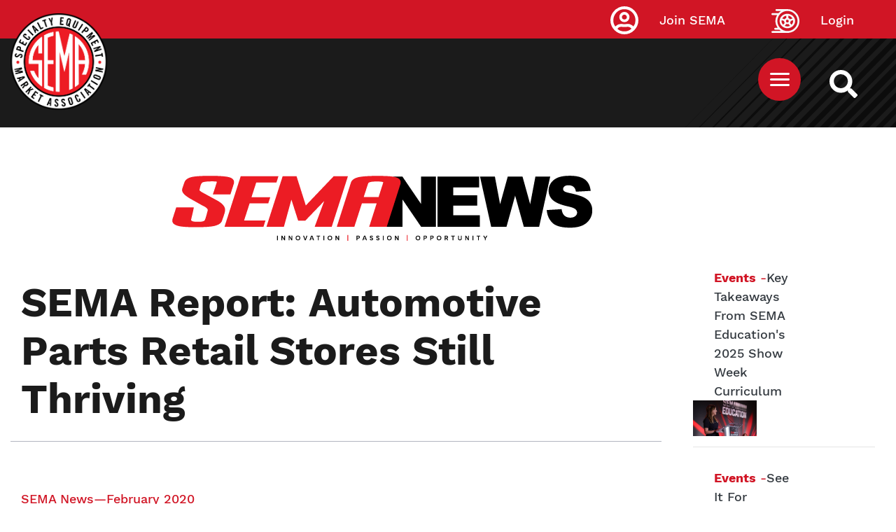

--- FILE ---
content_type: text/html; charset=UTF-8
request_url: https://www.sema.org/news-media/magazine/2020/05/sema-report-automotive-parts-retail-stores-still-thriving
body_size: 13507
content:



<!DOCTYPE html>
<html lang="en" dir="ltr" prefix="content: http://purl.org/rss/1.0/modules/content/  dc: http://purl.org/dc/terms/  foaf: http://xmlns.com/foaf/0.1/  og: http://ogp.me/ns#  rdfs: http://www.w3.org/2000/01/rdf-schema#  schema: http://schema.org/  sioc: http://rdfs.org/sioc/ns#  sioct: http://rdfs.org/sioc/types#  skos: http://www.w3.org/2004/02/skos/core#  xsd: http://www.w3.org/2001/XMLSchema# ">
  <head>
  <!-- Google Tag Manager -->
<script>(function(w,d,s,l,i){w[l]=w[l]||[];w[l].push({'gtm.start':
new Date().getTime(),event:'gtm.js'});var f=d.getElementsByTagName(s)[0],
j=d.createElement(s),dl=l!='dataLayer'?'&l='+l:'';j.async=true;j.src=
'https://www.googletagmanager.com/gtm.js?id='+i+dl;f.parentNode.insertBefore(j,f);
})(window,document,'script','dataLayer','GTM-5JNGG5');</script>
<!-- End Google Tag Manager -->
    <meta name="facebook-domain-verification" content="epcu1wifh5g8nemdu1xhp69mb8nlsa" /> 
    <meta http-equiv="X-UA-Compatible" content="IE=edge">
    <meta charset="utf-8" />
<link rel="canonical" href="https://www.sema.org/news-media/magazine/2020/05/sema-report-automotive-parts-retail-stores-still-thriving" />
<meta http-equiv="content-language" content="en" />
<meta name="apple-mobile-web-app-capable" content="yes" />
<meta name="apple-mobile-web-app-status-bar-style" content="black" />
<meta name="description" content="Eighty-three percent of automotive specialty-equipment retailers report stable or growing sales in recent years, dispelling reports of a “retailpocalypse” and showing that the more than 3,000 SEMA-member retailers are primed for continued growth, according to the new “SEMA Retail Landscape Research Report.”" />
<link rel="shortcut icon" href="/themes/custom/sema/favicon.ico" />
<link rel="icon" sizes="16x16" href="/themes/custom/sema/src/img/favicon_package/favicon-16x16.png" />
<link rel="icon" sizes="32x32" href="/themes/custom/sema/src/img/favicon_package/favicon-32x32.png" />
<link rel="apple-touch-icon" href="/themes/custom/sema/src/img/favicon_package/apple-touch-icon-60x60.png" />
<link rel="apple-touch-icon" sizes="76x76" href="/themes/custom/sema/src/img/favicon_package/apple-touch-icon-76x76.png" />
<link rel="apple-touch-icon" sizes="120x120" href="/themes/custom/sema/src/img/favicon_package/apple-touch-icon-120x120.png" />
<link rel="apple-touch-icon" sizes="152x152" href="/themes/custom/sema/src/img/favicon_package/apple-touch-icon-152x152.png" />
<link rel="apple-touch-icon" sizes="180x180" href="/themes/custom/sema/src/img/favicon_package/apple-touch-icon-180x180.png" />
<meta name="theme-color" content="#d11525" />
<meta name="MobileOptimized" content="480" />
<link rel="manifest" href="/themes/custom/sema/src/img/favicon_package/site.webmanifest" />
<meta property="og:site_name" content="Specialty Equipment Market Association (SEMA)" />
<meta property="og:url" content="https://www.sema.org/news-media/magazine/2020/05/sema-report-automotive-parts-retail-stores-still-thriving" />
<meta property="og:title" content="SEMA Report: Automotive Parts Retail Stores Still Thriving" />
<meta property="og:description" content="Eighty-three percent of automotive specialty-equipment retailers report stable or growing sales in recent years, dispelling reports of a “retailpocalypse” and showing that the more than 3,000 SEMA-member retailers are primed for continued growth, according to the new “SEMA Retail Landscape Research Report.”" />
<meta property="article:publisher" content="https://www.facebook.com/SEMA.org" />
<meta property="article:published_time" content="2020-02-01T10:40:34-0800" />
<meta property="article:modified_time" content="2020-01-29T10:50:41-0800" />
<meta name="twitter:card" content="summary" />
<meta name="twitter:description" content="Eighty-three percent of automotive specialty-equipment retailers report stable or growing sales in recent years, dispelling reports of a “retailpocalypse” and showing that the more than 3,000 SEMA-member retailers are primed for continued growth, according to the new “SEMA Retail Landscape Research Report.”" />
<meta name="twitter:site" content="@semamembers" />
<meta name="twitter:title" content="SEMA Report: Automotive Parts Retail Stores Still Thriving" />
<meta name="twitter:site:id" content="32315109" />
<meta name="twitter:url" content="https://www.sema.org/news-media/magazine/2020/05/sema-report-automotive-parts-retail-stores-still-thriving" />
<meta name="twitter:image:alt" content="SEMA logo" />
<meta name="twitter:image" content="https://www.sema.org/themes/custom/sema/src/img/og-share-SEMA.png" />
<meta name="MobileOptimized" content="width" />
<meta name="HandheldFriendly" content="true" />
<meta name="viewport" content="width=device-width, initial-scale=1.0" />
<link rel="revision" href="https://www.sema.org/news-media/magazine/2020/05/sema-report-automotive-parts-retail-stores-still-thriving" />
<script>window.a2a_config=window.a2a_config||{};a2a_config.callbacks=[];a2a_config.overlays=[];a2a_config.templates={};</script>

    <title>SEMA Report: Automotive Parts Retail Stores Still Thriving | Specialty Equipment Market Association (SEMA)</title>
    <link rel="stylesheet" media="all" href="/sites/default/files/css/css_As-wPLxvqRMUHdxrf0vgcr3gVtZvP80N3IMCNb_1O6I.css" />
<link rel="stylesheet" media="all" href="/sites/default/files/css/css_Dt2nHECaQsdPM2_CvOfk7Xuf1nXwaDrpQg6eyLnHi7I.css" />
<link rel="stylesheet" media="all" href="//cdnjs.cloudflare.com/ajax/libs/font-awesome/5.15.0/css/all.min.css" />
<link rel="stylesheet" media="all" href="/sites/default/files/css/css_T26XFHjS1ci-wvp_HZobr5BOBjfXQDGFIiCiQ19ZeL8.css" />

    
<!--[if lte IE 8]>
<script src="/sites/default/files/js/js_VtafjXmRvoUgAzqzYTA3Wrjkx9wcWhjP0G4ZnnqRamA.js"></script>
<![endif]-->

      <!--START Lightbox Javascript-->
      <script async type='text/javascript' src='https://www.lightboxcdn.com/vendor/ba23661b-1418-4d1b-b815-da9473a3026e/lightbox_inline.js'></script>
      <!--END Lightbox Javascript-->
  </head>
  <body class="path-node page-node-type-magazine-news-article no-js">
  <!-- Google Tag Manager (noscript) -->
<noscript><iframe src="https://www.googletagmanager.com/ns.html?id=GTM-5JNGG5"
height="0" width="0" style="display:none;visibility:hidden"></iframe></noscript>
<!-- End Google Tag Manager (noscript) -->
        <section aria-label="skip">
        <a href="#content" class="visually-hidden focusable skip-link">
          Skip to main content
        </a>
    </section>
        <div id="sitewide-alert"></div>
      <div class="dialog-off-canvas-main-canvas" data-off-canvas-main-canvas>
    <style>
	@import url('https://fonts.googleapis.com/css2?family=Albert+Sans:ital, wght@0, 100..900;1, 100..900 &family=Roboto+Slab:wght@100..900&display=swap');

	p {
		font-family: "Albert Sans", sans-serif;
		font-optical-sizing: auto;
		font-weight: 300;
		letter-spacing: 1.5px;
	}

	.article-title {
		font-family: "Roboto Slab", serif;
		font-optical-sizing: auto;
		font-weight: 700;
		font-style: normal;
		letter-spacing: 1px;
	}

	h5.article-title {
		text-decoration: none !important;
	}

	h5.article-title a {
		color: black;
		/* text-shadow: 1px 1px 2px black; */
	}

	.article-title a {
		font-family: "Roboto Slab", serif;
		font-optical-sizing: auto;
		font-weight: 700;
		font-style: normal;
		letter-spacing: 1px;
		font-size: 2.9rem;
		text-decoration: none !important;
		color: black;
	}


	.carousel-caption p {
		color: white;
		text-shadow: 1px 1px 2px black;

	}
	/* Move Caption Text Below Carousel Image */
	.carousel {
		padding-bottom: 22rem;
	}

	.carousel-caption {
		top: 100%;
		left: 0.5%;
		text-align: left;
	}

	.carousel-inner {
		overflow: visible;
	}

	.carousel {
		overflow: hidden;
	}

	.category {
		font-family: "Albert Sans", sans-serif;
		font-optical-sizing: auto;
		font-weight: 700;
		font-style: normal;
		letter-spacing: 0.5px;
		color: #666;
		font-size: 1.4rem;
	}

	h2.header-title {
		position: relative;
		display: inline-block;
	}
	h2.header-title:before {
		position: absolute;
		height: 3px;
		width: 25%;
		left: 0;
		bottom: -10px;
		background: red;
		display: block;
		content: "";
	}

	h5.category {
		position: relative;
		display: inline-block;
		right: -4px;
	}
	h5.category:before {
		position: absolute;
		height: 100%;
		width: 3px;
		left: -8px;
		bottom: 0;
		background: red;
		display: block;
		content: "";
	}

	.header-title {
		font-size: 18px;
		letter-spacing: 1.3px;
	}

	p.sidebar {
		font-size: 16px;
		font-weight: bold;
		line-height: 1.2;
		color: }

	.feature-author {
		font-size: 11px !important;
	}

	a.sidebar {
		font-size: 16px;
		font-weight: bold;
		line-height: 1.2;
		font-family: "Albert Sans", sans-serif;
		font-optical-sizing: auto;
		text-decoration: none !important;
		letter-spacing: 0.5px;
		color: #212529;
	}

	.sidebar-wrap {
		margin-top: 4rem;
	}

	.img-1 {
		margin-bottom: 1.1rem;
	}

	.img-2 {
		margin-bottom: 1.1rem;
	}

	.feature-sidebar {
		margin-top: 3rem;
	}

	.skyscraper {
		width: 300px;
		margin: 0 auto;
	}


	/* Small devices (landscape phones, 576px and up)*/
	@media(min-width: 576px) {
		.img-1 {
			margin-bottom: 1.1rem;
		}
		.img-2 {
			margin-bottom: 1.1rem;
		}


		.skyscraper {
			max-width: 300px;
			margin-left: 8rem;
		}

		/* Move Caption Text Below Carousel Image */
		.carousel {
			padding-bottom: 18rem;
		}
	}

	/* Medium devices (tablets, 768px and up)*/
	@media(min-width: 768px) {
		.img-1 {
			margin-bottom: 1.1rem;
		}
		.img-2 {
			margin-bottom: 1.1rem;
		}
		.skyscraper {
			max-width: 300px;
			margin-left: 1.1rem;
		}

		.sidebar-wrap {
			margin-top: -40px;
		}
	}

	/* Large devices (desktops, 992px and up)*/
	@media(min-width: 992px) {
		.img-1 {
			margin-bottom: 1.1rem;
		}
		.img-2 {
			margin-bottom: 1.1rem;
		};
		/*.img-1 { max-height:389px;

      }*/
	}

	/* Extra large devices (large desktops, 1200px and up)*/
	@media(min-width: 2500px) {
		.img-1 {
			margin-bottom: 1.1rem;
		}
		.img-2 {
			margin-bottom: 1.1rem;
		}
		.img-1 {
			min-height: 515.5px;

		}
	}
</style>
<div>
	<section id="top" class="visually-hidden" aria-label="SEMA Global Header"></section>
	<header id="header" role="header">
		<div
			id="header-top">
						      <div class="container">
        <a class="site-logo" href="https://www.sema.org/">
          <img src="/themes/custom/sema/assets/images/SEMA-logo.png" alt="Sema.org Logo" />
        </a>
      </div>
    
			<div id="site-search-cont">
				<a id="site-search" href="/search" title="Search Sema.org" aria-label="https://sema.org back to homepage logo link">
					<img src="/themes/custom/sema/src/img/SEMA-SVG/WhiteSearchIcon.svg" alt="Search Icon"/>
				</a>
			</div>
			<nav id="sema-user-menu">
				<ul block="block-semausermenu" class="nav navbar-nav">

												<li id="join-sema-user-link" class="nav-item" onclick="location.href='/join-sema';">
								<a href="https://secureprod.sema.org/Join/MembershipApp/Start.aspx" class="nav-link">Join SEMA</a>
													</li>
						<li id="member-session" class="nav-item" onclick="location.href='/user/signin';">
							<a href="/user/signin" class="nav-link">Login</a>
						</li>
					</ul>
				</nav>

								  
  <div class="block block--top-main-menu-desktop">

  
    

      <nav id="main-menu" class="container main-menu">
  
  


  <ul block="block-top-main-menu-desktop" class="nav navbar-nav">
                                                            <li class="nav-item  ">
                      <a href="/membership" class="nav-link" data-drupal-link-system-path="node/70324">Membership</a>
                  </li>
                                                        <li class="nav-item  ">
                      <a href="https://netforum.sema.org/eweb/DynamicPage.aspx?WebCode=semalmsred&amp;Site=semaeweb" class="nav-link" target="_blank">Education</a>
                  </li>
                                                        <li class="nav-item  ">
                      <a href="/events" class="nav-link" data-drupal-link-system-path="node/28">Events</a>
                  </li>
                                      <li class="nav-item  ">
                      <a href="https://sites.sema.org/market-research" target="_blank" class="nav-link">Research</a>
                  </li>
                                                        <li class="nav-item  ">
                      <a href="https://jobs.sema.org" class="nav-link">Jobs</a>
                  </li>
                                                        <li class="nav-item  ">
                      <a href="/about-sema" class="nav-link" data-drupal-link-system-path="node/36">About</a>
                  </li>
                                                        <li class="nav-item  ">
                      <a href="https://netforum.sema.org/eweb/BNESEMAPartnerPortalIdentityProvider.aspx?Site=semaeweb" class="nav-link">Benefits</a>
                  </li>
                                                        <li class="nav-item  ">
                      <a href="/advocacy" class="nav-link" data-drupal-link-system-path="node/69620">Advocacy</a>
                  </li>
            </ul>

</nav>

  
  </div>

  <div class="block block--sema-mobile-menu">

  
    

      <button id="mobile-menu-button" aria-label="Mobile Menu Toggle Button" aria-expanded="false" aria-controls="main-mobile-menu">
  <img id="mobile-menu-icon" src="/themes/custom/sema/src/img/SEMA-SVG/MenuIcon.svg" alt="Mobile Menu Icon" />
</button>
<nav id="main-mobile-menu">
                                            <ul id="d6841a3e7db9928eb4f78b2123b71893" class="menu-level-0 disclosure-nav container">
                                                <li class="menu-item item-level-0">
              <a href="/membership" data-drupal-link-system-path="node/70324">Membership</a>
                      </li>
                                        <li class="menu-item item-level-0">
              <a href="https://netforum.sema.org/eweb/DynamicPage.aspx?WebCode=semalmsred&amp;Site=semaeweb" target="_blank">Education</a>
                      </li>
                                        <li class="menu-item item-level-0">
              <a href="/events" data-drupal-link-system-path="node/28">Events</a>
                      </li>
                                        <li class="menu-item item-level-0">
              <a href="https://sites.sema.org/market-research" target="_blank">Research</a>
                      </li>
                                        <li class="menu-item item-level-0">
              <a href="https://jobs.sema.org">Jobs</a>
                      </li>
                                        <li class="menu-item item-level-0 hasChildMenu">
                            <button aria-expanded="true" aria-controls="24088bbc2023ce4bfb82113074a148f1">About</button>
                                                        <ul id="24088bbc2023ce4bfb82113074a148f1" class="menu-level-1 ">
                                                <li class="menu-item item-level-1">
              <a href="/get-involved">Membership</a>
                      </li>
                                        <li class="menu-item item-level-1">
              <a href="/history" data-drupal-link-system-path="node/53">History</a>
                      </li>
                                        <li class="menu-item item-level-1">
              <a href="/executive-leadership" data-drupal-link-system-path="node/21">Executive Leadership</a>
                      </li>
                                        <li class="menu-item item-level-1">
              <a href="/mission-statement" data-drupal-link-system-path="node/54">Our Mission</a>
                      </li>
                                        <li class="menu-item item-level-1">
              <a href="/awards">Industry Awards</a>
                      </li>
                                        <li class="menu-item item-level-1">
              <a href="/member-code-of-conduct" data-drupal-link-system-path="node/70701">Member Code of Conduct</a>
                      </li>
              </ul>
      
                      </li>
                                        <li class="menu-item item-level-0">
              <a href="https://netforum.sema.org/eweb/BNESEMAPartnerPortalIdentityProvider.aspx?Site=semaeweb">Benefits</a>
                      </li>
                                        <li class="menu-item item-level-0">
              <a href="/advocacy" data-drupal-link-system-path="node/69620">Advocacy</a>
                      </li>
              </ul>
      
    <div class="text-center">
      <a href="https://secureprod.sema.org/Join/MembershipApp/Start.aspx" class="button red mobile-join">Join Sema</a>
    </div>
</nav>
  
  </div>


			</div>
			<div
				id="header-middle">			</div>
			<div id="header-bottom">
				
			</div>
		</header>
		<div id="content-top">
			  <div data-drupal-messages-fallback class="hidden"></div>

  <div class="block block--basic block--advertisementtop">

  
    

      
            <div class="basic__body"><!--Content Top-->
<div class="text-center d-none d-md-block" style="padding-top: 2em;">
 <!-- Revive Adserver Hosted edition Asynchronous JS Tag - Generated with Revive Adserver v5.3.1 -->
<ins data-revive-zoneid="12916" data-revive-id="727bec5e09208690b050ccfc6a45d384"></ins>
<script async src="//servedby.revive-adserver.net/asyncjs.php"></script>
</div>
<div class="text-center d-sm-none" style="padding-top: 2em;">
  <!-- Revive Adserver Hosted edition Asynchronous JS Tag - Generated with Revive Adserver v5.3.1 -->
<ins data-revive-zoneid="12917" data-revive-id="727bec5e09208690b050ccfc6a45d384"></ins>
<script async src="//servedby.revive-adserver.net/asyncjs.php"></script>
</div></div>
      
  
  </div>


		</div>
		<main id="content">


			<div class="container-fluid d-block d-md-block">
				<div class="row mx-auto">
					<div class="col-12 col-md-12 pt-5 text-center">
						<img src="https://sites.sema.org/sema-news/24SN_LogoFooter.png" class="img-fluid" alt="SEMA News logo">
					</div>
				</div>
			</div>
			<div class="container-fluid mt-5">
				<div class="row">
					<div class="col-12 col-md-9 col-sm-9 mx-auto">
						  
  <div class="block block--sema-content">

  
    

      <style>

.magazine-top-info {
    border-bottom: 1px solid #b2b5c0;
    padding: 20px 0;
}

</style>

<div class="container magazine-node-content">
  <div class="row magazine-top-info">
      <div class="col-sm-12 enews-title">
      <h1
        id="sema-page-title"
        class="bold">
        SEMA Report: Automotive Parts Retail Stores Still Thriving
      </h1>
    </div>
    <div class="col-sm-12 col-md-7">
          </div>
    
  </div>
  <div class="row magazine-body">
    <div class="col-12">
      
            <div class="magazine-news-article__body"><h4><strong><a href="https://www.sema.org/sema-news/2020/02" target="_blank" rel="noopener noreferrer">SEMA News—February 2020</a></strong></h4><p><strong>INDUSTRY NEWS</strong></p><p><strong><em><a href="mailto:douglasm@sema.org" target="_blank" rel="noopener noreferrer">By Douglas McColloch</a></em></strong></p><table style="margin: 1em; width: 350px; float: right;" cellspacing="3"><tbody><tr><td style="background-color: #000000;"><img src="/sites/default/files/Sn_0220_Industry_News_01.jpg" alt="Market Research" width="350" height="202" /><br /><span style="color: #ffffff;"><em>Eighty-three percent of automotive specialty-equipment retailers report stable or growing sales in recent years, according to the latest “SEMA Retail Landscape Report.”</em></span></td></tr><tr></tr></tbody></table><h3>SEMA Report: Automotive Parts Retail Stores Still Thriving</h3><p>Eighty-three percent of automotive specialty-equipment retailers report stable or growing sales in recent years, dispelling reports of a “retailpocalypse” and showing that the more than 3,000 SEMA-member retailers are primed for continued growth, according to the new “SEMA Retail Landscape Research Report.”</p><p>The internet and e-commerce are becoming normal parts of the retail business, with many specialty automotive retailers selling products online or using the internet to advertise and promote their businesses. However, retailers surveyed reported that most 2018 sales were made through in-store purchases and believed that offering personalized advice to their customers was the key to helping them succeed in the future.</p><p>For specialty-automotive retailers who find opportunity online, 54% sell products through their company’s website and 39% sell their products through an online marketplaces, such as Amazon, eBay or Walmart.</p><p>The web and social media are vital for marketing, with 81% of retailers using social media to market their businesses. Facebook and Instagram are the main—but by no means the only—platforms used, while 71% of specialty auto retailers use their companies’ websites to advertise their businesses.</p><p>To learn more about the state of retail in the automotive specialty aftermarket and find insights that can help your business, download the “SEMA Retail Landscape Report” for free at <a href="http://www.sema.org./research" target="_blank" rel="noopener noreferrer">www.sema.org./research</a>.</p><table style="margin: 1em; width: 350px; float: left;" cellspacing="3"><tbody><tr><td style="background-color: #000000;"><img src="/sites/default/files/sn_0220_Industry_News_02.jpg" alt="Scholarship" width="350" height="234" /><br /><span style="color: #ffffff;"><em>The SEMA Memorial Scholarship program offers financial assistance of up to $5,000 to help foster the next generation of automotive industry innovators.</em></span></td></tr><tr></tr></tbody></table><h3>SEMA Now Accepting 2020 Scholarship Applications</h3><p>SEMA is now accepting applications for the 2020 SEMA Memorial Scholarship Fund for students preparing for careers in the automotive aftermarket industry.</p><p>The program offers financial assistance of up to $5,000 to help foster the next generation of automotive aftermarket industry leaders and innovators. Scholarships are available in a variety of categories, including accounting, sales, marketing and engineering.</p><p>The program also grants loan-forgiveness awards for employees of SEMA-member companies who have completed a program of study at an accredited university, college or vocational/technical program within the United States.</p><p>Applications for the program will be open until March 1, 2020. Those chosen as scholarship recipients will be invited to attend the annual SEMA Show in Las Vegas, where they will be recognized during an awards luncheon.</p><p>To view eligibility requirements, visit <a href="http://www.sema.org/scholarships" target="_blank" rel="noopener noreferrer">www.sema.org/scholarships</a>. For more information, contact SEMA Manager of Student Programs Juliet Marshall by phone at 909-978-6655 or via email at <a href="http://www.sema.org/scholarships" target="_blank" rel="noopener noreferrer">julietm@sema.org</a>.<strong><em><br /></em></strong></p><table style="margin: 1em; width: 350px; float: right;" cellspacing="3"><tbody><tr><td style="background-color: #000000;"><img src="/sites/default/files/Sn_0220_Industry_News_3.jpg" alt="High School Builds" width="350" height="233" /><br /><span style="color: #ffffff;"><em>Comstock High School was one of five high schools that participated in the SEMA High School Build Program in 2019. The students built a ’04 Jeep Wrangler Sahara.</em></span></td></tr><tr></tr></tbody></table><h3>SEMA High School Vehicle Build Seeks Sponsors</h3><p>The SEMA High School Vehicle Build Program is expanding to 10 builds for the 2019–2020 school year. As partners in this program, 10 high-school auto-shop classes will customize third-generation Toyota 4Runners and Jeep Wrangler TJs.</p><p>Through this hands-on build program, students will expand their real-world auto-tech skills by working with aftermarket products while being introduced to new career paths to pursue their passion for customization. The builds begin in January, and students will complete their builds by the end of the school year.</p><p>Aftermarket companies can support this effort through parts donations and/or mentorship opportunities. Sponsors will have their product(s) installed on the vehicle(s) and receive recognition through the build website (<a href="http://www.sema.org/student-builds" target="_blank" rel="noopener noreferrer">www.sema.org/student-builds</a>) and in SEMA build promotions.</p><p>Sponsoring the SEMA High School Vehicle Build Program not only gives high-school students a build experience of a lifetime but also allows them to open their minds to the possibilities of what can be accomplished using aftermarket products.</p><p>If you’re interested in supporting one or more of the student vehicle builds, fill out the product donation form located at the build website. If you’re interested in mentoring a school, please contact SEMA Youth Engagement Programs Manager Katie Hurst at <a href="mailto:katieh@sema.org" target="_blank" rel="noopener noreferrer">katieh@sema.org</a>.</p><table style="margin: 1em; width: 350px; float: left;" cellspacing="3"><tbody><tr><td style="background-color: #000000;"><img src="/sites/default/files/Photo_1.jpg" alt="TORA" width="350" height="233" /><br /><span style="color: #ffffff;"><em>Mike Slater (center) of Eastern Truck and Accessories was named TORA Retailer of The Year.</em></span></td></tr><tr></tr></tbody></table><h3>Truck Industry Award Winners Announced</h3><p>The SEMA Truck &amp; Off-Road Alliance (TORA) announced the winners of its third annual TORA Awards during the 2019 SEMA Show. The awards are given to members who positively influence the market and to the best new products in the truck industry. Selected by TORA, the winners included:</p><ul><li>TORA Retailer of the Year: Mike Slater, Eastern Truck and Accessories</li><li>TORA Influencer of the Year: Jason Sakurai, Roadhouse Marketing</li><li>TORA Hall of Fame: Joel Ayres, Automotive Concepts</li><li>TORA Ron Webster Award: Jon Engen, DECKED</li><li>Best Off-Road New Product: Spyder Nightline Synthetic Winch Rope, Warn Industries Inc.</li><li>Best Light Truck New Product: Jeep Gladiator Bedside Storage Lockboxes, Bestop Premium Accessories Group</li></ul><p>“The growth of the light-truck and off-road markets wouldn’t be possible without the continuous efforts of our supporting manufacturers and industry influencers,” said TORA Chairman Erika Marquez. “We are pleased to honor the individuals whose creativity, industriousness and accomplishments have contributed to the success of these markets.”</p></div>
      
    </div>
	<div id="magazine-social" class="col-sm-12 col-md-5">
      
  <div class="block">

  
    

      <span class="a2a_kit a2a_kit_size_32 addtoany_list" data-a2a-url="https://www.sema.org/news-media/magazine/2020/05/sema-report-automotive-parts-retail-stores-still-thriving" data-a2a-title="SEMA Report: Automotive Parts Retail Stores Still Thriving"><a class="a2a_button_facebook"></a><a class="a2a_button_twitter"></a><a class="a2a_button_linkedin"></a><a class="a2a_button_email"></a></span>
  
  </div>

    </div>
  </div>
</div>
  <section class="latest-magazine-posts-component container-fluid" aria-label="Latest Related Magazine Posts">
    <div class="row">
      <div class="col-12 ">
        <h2 class="bold latest-magazine-posts-heading">
          Latest Related News
        </h2>
      </div>
    </div>
      
  
  

  
  
  

    <div class=" col-12 col-sm-12 col-md-4">
<div class="featured-image">

</div>
<div class="latest-post-content">
<div class="latest-post-separator"></div>
<div class="categories">
Industry News
</div>
<div class="title">
STILL ROCKIN&#039;
</div>
<div class="issue">
May 2024
</div>
<div class="author">
SEMA Editorial
</div>
<a class="red arrow" href="https://www.sema.org/news-media/magazine/2024/19/still-rockin" title="">View Article</a>
</div>
</div>
  <div class=" col-12 col-sm-12 col-md-4">
<div class="featured-image">
<article>
  
      
  <div class="image__field-media-image">
    <div class="field__label font-weight-bold visually-hidden">
      Image    </div>
                  <div class="field__item">  
<img src="/sites/default/files/2022-09/adas.jpg" width="480" height="320" typeof="Image" class="img-fluid" src="/sites/default/files/2022-09/adas.jpg" alt="ADAS" />

</div>
              </div>

  </article>

</div>
<div class="latest-post-content">
<div class="latest-post-separator"></div>
<div class="categories">
Industry News
</div>
<div class="title">
Study: Global ADAS Market Project to Reach $57 Billion by 2030
</div>
<div class="issue">
October 2022
</div>
<div class="author">

</div>
<a class="red arrow" href="https://www.sema.org/news-media/magazine/2022/10/study-global-adas-market-project-reach-57-billion-2030" title="">View Article</a>
</div>
</div>
  <div class=" col-12 col-sm-12 col-md-4">
<div class="featured-image">

</div>
<div class="latest-post-content">
<div class="latest-post-separator"></div>
<div class="categories">
Industry News
</div>
<div class="title">
Fast Facts
</div>
<div class="issue">
August 2022
</div>
<div class="author">

</div>
<a class="red arrow" href="https://www.sema.org/news-media/magazine/2022/08/fast-facts" title="">View Article</a>
</div>
</div>

    

  
  

  
  


    <div class="container-fluid">
      <div class="row">
        
      </div>
    </div>
  </section>

  
  </div>


					</div>
					
					<div class="col-12 col-sm-3 col-md-3 mt-4 mx-auto">
						<div
							class="sticky-top">
														<div class="row mx-auto d-none d-md-none">
								<div class="col-12 mt-5 pt-5 pb-5 text-left">
									<img src="https://sites.sema.org/sema-news/24SN_LogoFooter.png" class="img-fluid" alt="SEMA News logo">
								</div>
							</div>

							<div class="sidebar-wrap col-12" style="">
								<h4 class="header-title"></h4>
								  
  
  

  
  
  

    <div class="row mb-4 mt-5">
<div class="col-1 col-md-1"></div>
<div class="col-6 col-md-6"><a href="https://www.sema.org/news-media/magazine/2026/01/key-takeaways-sema-educations-2025-show-week-curriculum?category=4157" class="text-decoration-none text-dark-50"><b>Events</b> -<span class="text-dark">Key Takeaways From SEMA Education&#039;s 2025 Show Week Curriculum</span></a></div>   
<div class="col-5 col-md-5"><a href="https://www.sema.org/news-media/magazine/2026/01/key-takeaways-sema-educations-2025-show-week-curriculum?category=4157"><img class=" img-fluid" src="/sites/default/files/2026-01/1410x790_ES1_1835_LEAD_OPTION_B.jpg"></a></div>
</div>
<hr>
  <div class="row mb-4 mt-5">
<div class="col-1 col-md-1"></div>
<div class="col-6 col-md-6"><a href="https://www.sema.org/news-media/magazine/2025/01/see-it-yourself-highlights-2025-sema-show?category=4157" class="text-decoration-none text-dark-50"><b>Events</b> -<span class="text-dark">See It For Yourself: Highlights From the 2025 SEMA Show</span></a></div>   
<div class="col-5 col-md-5"><a href="https://www.sema.org/news-media/magazine/2025/01/see-it-yourself-highlights-2025-sema-show?category=4157"><img class=" img-fluid" src="/sites/default/files/2025-12/1410x790_Highlights_EMV_5269.jpg"></a></div>
</div>
<hr>
  <div class="row mb-4 mt-5">
<div class="col-1 col-md-1"></div>
<div class="col-6 col-md-6"><a href="https://www.sema.org/news-media/magazine/2025/01/trends-unboxed-key-themes-observed-sema-show?category=4157" class="text-decoration-none text-dark-50"><b>Events</b> -<span class="text-dark">Trends Unboxed: Key Themes Observed at the SEMA Show</span></a></div>   
<div class="col-5 col-md-5"><a href="https://www.sema.org/news-media/magazine/2025/01/trends-unboxed-key-themes-observed-sema-show?category=4157"><img class=" img-fluid" src="/sites/default/files/2025-12/1410x790_TrendsUnboxed_LEAD.jpg"></a></div>
</div>
<hr>

    

  
  

  
  


								  
  
  

  
  
  

    <div class="container mt-5">
<div class="row">
<div class="col-md-12 col-sm-12 p-0">
                <a href="https://www.sema.org/news-media/magazine/2025/01/see-it-yourself-highlights-2025-sema-show" target="_blank"><img class="img-fluid" src="/sites/default/files/styles/enews_2_0_article_main/public/2025-12/1410x790_Highlights_EMV_5269.jpg?itok=iN9kSQgb" alt="Editor's Pick"></a>
              </div>
              <div class="feature-sidebar col-md-12 col-sm-12">
                <a class="h4 text-decoration-none text-dark" href="https://www.sema.org/news-media/magazine/2025/01/see-it-yourself-highlights-2025-sema-show" target="_blank">Editor's Pick: See It For Yourself: Highlights From the 2025 SEMA Show</a>
                <p class="">From advanced propulsion to customization and car culture, the Show delivered a global stage for the industry's dynamism.</p>
              </div>
      </div>
      </div>


    

  
  

  
  



							</div>
						</div>
					</div>
									</div>
							</div>
			

						<section id="footer" class="my-5 py-5">
				<div class="container-fluid">
					<div
						class="col-md-10 col-sm-12 mx-auto">					</div>
				</div>
			</section>

		</main>
							<div id="content-bottom">
				  
  <div class="block block--basic block--advertisementbottom">

  
    

      
            <div class="basic__body"><!--Content Bottom-->
<div class="text-center d-none d-md-block">
  <!-- Revive Adserver Hosted edition Asynchronous JS Tag - Generated with Revive Adserver v5.3.1 -->
<ins data-revive-zoneid="12914" data-revive-id="727bec5e09208690b050ccfc6a45d384"></ins>
<script async src="//servedby.revive-adserver.net/asyncjs.php"></script>
</div>
<div class="text-center d-sm-none">
  <!-- Revive Adserver Hosted edition Asynchronous JS Tag - Generated with Revive Adserver v5.3.1 -->
<ins data-revive-zoneid="12915" data-revive-id="727bec5e09208690b050ccfc6a45d384"></ins>
<script async src="//servedby.revive-adserver.net/asyncjs.php"></script>
</div></div>
      
  
  </div>


			</div>
				<footer id="footer" role="footer">
			<div id="footer-top">
				  
  <div class="block block--basic block--formsiteenewscaptureform">

  
    

      
            <div class="basic__body"><div class="col-md-10 mx-auto mt-5">
  <div class="col-md-8 mx-auto pt-5">
    <h2 class="text-center text-white">
      Stay tuned, subscribe now!
    </h2>
  </div>
  <div class="col-md-12 text-center">
    <button class="button black my-5" id="SNSub4567">SUBSCRIBE
    </button>
  </div>
</div></div>
      
  
  </div>


			</div>
			<div id="footer-middle">
				      <div class="container">
        <a class="site-logo" href="https://www.sema.org/">
          <img src="/themes/custom/sema/assets/images/SEMA-logo.png" alt="Sema.org Logo" />
        </a>
      </div>
    
				<div class="container">
					<div class="row">
						  
  <div class="block block--footeraddressblock col-sm-12 col-md-12 col-lg-7 col-xl-8">

  
    

      
<section id="footer-address" aria-label="SEMA Footer Address Information">
    <div id="address-title">
        Specialty Equipment Market Association
    </div>
    <div id="address-line-1">
        1575 S. Valley Vista Drive
    </div>
    <div id="address-line-2">
        Diamond Bar, CA 91765
    </div>
</section>
  
  </div>

  <div class="block block--footer-social-media-block col-sm-12 col-md-12 col-lg-5 col-xl-4">

  
    

      <section class="social-media" aria-label="SEMA Footer Social Media Links">
            <a href="https://www.facebook.com/SEMA.org/" title="SEMA Facebook Link">
            <img src="/modules/custom/footer_social_media_block/images/WhiteFacebookIcon.svg" alt="SEMA Facebook Image Link" />
        </a>
                <a href="https://x.com/semaassociation?s=21&amp;t=v8StdYZ2_OUaimeZWkdsVQ" title="SEMA Twitter Link">
            <img src="/modules/custom/footer_social_media_block/images/WhiteTwitterIcon.svg" alt="SEMA Twitter Image Link" />
        </a>
                <a href="https://www.linkedin.com/company/specialty-equipment-market-association-sema/" title="SEMA LinkedIn Link">
            <img src="/modules/custom/footer_social_media_block/images/WhiteLinkedInIcon.svg" alt="SEMA LinkedIn Image Link" />
        </a>
                <a href="https://www.youtube.com/channel/UCfhmBjjzf8auV6zvt5mhGiA" title="SEMA YouTube Link">
            <img src="/modules/custom/footer_social_media_block/images/WhiteYoutubeIcon.svg" alt="SEMA YouTube Image Link" />
        </a>
                <a href="https://www.instagram.com/sema_association" title="SEMA Instagram Link">
            <img src="/modules/custom/footer_social_media_block/images/WhiteInstaIcon.svg" alt="SEMA Instagram Image Link" style="width: 57px;" />
        </a>
            
</section>
  
  </div>


					</div>
				</div>
			</div>
			<div id="footer-bottom" class="container">
				<div id="footer-bottom-inner" class="row">
					<div id="privacy-policy" class="col-sm-12 col-md-5 col-lg-5 col-xl-6">
						©
						2026
						SEMA. All Rights Reserved.
						<a href="/privacy-policy" title="Privacy Policy">
							Privacy Policy
						</a>
					</div>
					<div id="footer-menu" class="col-sm-12 col-md-5 col-lg-5 col-xl-4">
						<ul class="nav">
							<li class="nav-item  ">
								<a href="/about-sema" class="nav-link">About SEMA</a>
							</li>
							<li class="nav-item  ">
								<a href="/contact-us" class="nav-link">Contact Us</a>
							</li>
							<li class="nav-item  ">
								<a href="/advertise" class="nav-link">Advertise</a>
							</li>
							<li class="nav-item  ">
								<a href="/news-media" class="nav-link">Media</a>
							</li>
							<li class="nav-item  ">
								<a href="/careers" class="nav-link">Careers</a>
							</li>
							<li class="nav-item  ">
								<a href="https://sites.sema.org/scholarships/donations" class="nav-link">Donations</a>
							</li>

						</ul>
					</div>
					<div id="jump-to-top" class="col-sm-12 col-md-2 col-lg-2 col-xl-2">
						<a href="#top" alt="Jump to top of this page link.">
							<span>Back To Top</span>
							<img src="/themes/custom/sema/src/img/SEMA-SVG/BackToTop.png" alt="Jump Link Icon"/>
						</a>
					</div>
				</div>
			</div>
		</footer>
	</div>

  </div>

    
    <script type="application/json" data-drupal-selector="drupal-settings-json">{"path":{"baseUrl":"\/","scriptPath":null,"pathPrefix":"","currentPath":"node\/62762","currentPathIsAdmin":false,"isFront":false,"currentLanguage":"en"},"pluralDelimiter":"\u0003","suppressDeprecationErrors":true,"ajaxPageState":{"libraries":"addtoany\/addtoany,calendar\/calendar.theme,core\/html5shiv,radix\/bootstrap,radix\/style,sema\/global,sema\/style,sitewide_alert\/init,system\/base,views\/views.ajax,views\/views.module","theme":"sema","theme_token":null},"ajaxTrustedUrl":[],"views":{"ajax_path":"\/views\/ajax","ajaxViews":{"views_dom_id:2da667d7f3107a25c1e2283554aca63b575edd783268db6378db68195a9dc6a8":{"view_name":"magazine_views","view_display_id":"latest_magazine_posts_component_view","view_args":"4143","view_path":"\/node\/62762","view_base_path":null,"view_dom_id":"2da667d7f3107a25c1e2283554aca63b575edd783268db6378db68195a9dc6a8","pager_element":0}}},"sitewideAlert":{"refreshInterval":15000,"automaticRefresh":true},"user":{"uid":0,"permissionsHash":"c87b05260b92a1d5e163905364f1adfe5cd5fa61a0c76749bf78b0485b3e36bf"}}</script>
<script src="/sites/default/files/js/js_tn9SLcq8Zs6NgN1B1DAtrdAjddgHFMq5cVvLmtJvszg.js"></script>
<script src="//static.addtoany.com/menu/page.js" async></script>
<script src="/sites/default/files/js/js_EKhIvFOmeYf_ICGU-z9W7i5Jp8AMahEv_Fzj2wsrDnQ.js"></script>
<script src="/sites/default/files/js/js_nF_M77hqZ2OUU48c8EqfjTkeWTTGWZD8GTHEO_E3358.js"></script>
<script src="//polyfill.io/v3/polyfill.min.js?features=fetch"></script>
<script src="//unpkg.com/react@16.12.0/umd/react.production.min.js"></script>
<script src="//unpkg.com/react-dom@16.12.0/umd/react-dom.production.min.js"></script>
<script src="/sites/default/files/js/js_pp9fY2QVhKIFcHEVDAmDsHDbgf8Dy8tmMF2D6OZIO5g.js"></script>

  </body>
</html>

--- FILE ---
content_type: application/javascript
request_url: https://api.lightboxcdn.com/z9gd/43454/www.sema.org/jsonp/z?cb=1768641132412&dre=l&callback=jQuery112406249957288760271_1768641132354&_=1768641132355
body_size: 1185
content:
jQuery112406249957288760271_1768641132354({"dre":"l","response":"[base64].[base64]","success":true});

--- FILE ---
content_type: image/svg+xml
request_url: https://www.sema.org/themes/custom/sema/src/img/SEMA-SVG/MenuTexture.svg
body_size: 11460
content:
<svg xmlns="http://www.w3.org/2000/svg" xmlns:xlink="http://www.w3.org/1999/xlink" width="310" height="127" viewBox="0 0 310 127">
  <defs>
    <clipPath id="clip-path">
      <rect id="Mask" width="310" height="127" transform="translate(1390)" fill="#1b1b1b"/>
    </clipPath>
  </defs>
  <g id="Menu_Texture" data-name="Menu Texture" transform="translate(-1390)" clip-path="url(#clip-path)">
    <g id="Group_44_Copy_3" data-name="Group 44 Copy 3" transform="translate(1314 -110)" opacity="0.528">
      <path id="Fill_1" data-name="Fill 1" d="M1.673,3,0,1.306,1.29,0,2.963,1.694Z" transform="translate(396.049 198)"/>
      <g id="Group_43" data-name="Group 43">
        <path id="Fill_2" data-name="Fill 2" d="M0,21.3s.349-.314.928-.893c.294-.287.648-.633,1.035-1.054s.819-.9,1.331-1.378,1.063-1.005,1.6-1.6,1.134-1.2,1.771-1.807c1.265-1.216,2.556-2.574,3.877-3.9.658-.665,1.318-1.33,1.942-2.008s1.285-1.3,1.913-1.914,1.192-1.252,1.752-1.828c.576-.562,1.12-1.093,1.623-1.583.994-.991,1.8-1.844,2.357-2.444A7.077,7.077,0,0,1,21.062,0L23.24,2.209a7.166,7.166,0,0,1-.878.944c-.591.568-1.43,1.382-2.408,2.391-.483.508-1.007,1.061-1.56,1.645-.568.57-1.2,1.141-1.8,1.777s-1.216,1.306-1.887,1.941-1.322,1.3-1.979,1.971c-1.307,1.341-2.645,2.65-3.844,3.934-.6.646-1.2,1.238-1.784,1.795s-1.089,1.124-1.578,1.628c-.472.521-.957.946-1.358,1.352s-.758.753-1.039,1.05c-.571.587-.881.94-.881.94Z" transform="translate(374.469 300.929)"/>
        <path id="Fill_4" data-name="Fill 4" d="M0,41.369s.65-.632,1.766-1.764c.552-.572,1.216-1.272,2.008-2.045s1.633-1.7,2.606-2.65S8.388,32.9,9.469,31.78s2.277-2.256,3.442-3.5c.6-.6,1.213-1.214,1.831-1.834s1.214-1.28,1.855-1.9c1.275-1.254,2.54-2.556,3.8-3.865,1.277-1.291,2.555-2.583,3.813-3.852s2.494-2.522,3.676-3.746c1.225-1.183,2.344-2.391,3.451-3.491s2.113-2.18,3.082-3.138C38.252,2.58,40.809,0,40.809,0l2.746,2.788S41.012,5.38,37.2,9.27c-.945.982-2.025,1.987-3.1,3.125s-2.273,2.26-3.439,3.5c-1.207,1.2-2.455,2.441-3.693,3.731-1.253,1.276-2.525,2.572-3.8,3.866-1.291,1.278-2.575,2.563-3.808,3.856-.615.65-1.258,1.262-1.876,1.881s-1.213,1.25-1.808,1.861c-1.226,1.179-2.331,2.4-3.451,3.489s-2.14,2.154-3.084,3.136S7.289,39.55,6.534,40.36,5.082,41.839,4.519,42.4C3.4,43.53,2.779,44.19,2.779,44.19Z" transform="translate(354.438 280.588)"/>
        <path id="Fill_6" data-name="Fill 6" d="M0,61.4s.255-.222.7-.669,1.106-1.1,1.909-1.965,1.882-1.808,2.984-3.03c1.153-1.171,2.512-2.43,3.882-3.922.683-.747,1.45-1.468,2.231-2.23.753-.788,1.511-1.625,2.357-2.414s1.619-1.7,2.482-2.557c.844-.878,1.752-1.728,2.643-2.623L20.5,40.6q.691-.67,1.389-1.352c.9-.935,1.8-1.9,2.739-2.837s1.917-1.85,2.822-2.847c.928-.97,1.936-1.866,2.836-2.873,1.936-1.875,3.741-3.884,5.656-5.72.977-.9,1.8-1.936,2.764-2.814s1.8-1.859,2.687-2.755c.876-.913,1.782-1.764,2.643-2.621.828-.895,1.653-1.75,2.5-2.544s1.555-1.678,2.355-2.419,1.527-1.5,2.236-2.225S52.47,8.141,53.141,7.51s1.288-1.252,1.842-1.859C56.1,4.444,57.188,3.51,57.97,2.621c.8-.87,1.469-1.507,1.908-1.965S60.589,0,60.588,0l3.285,3.331a9.635,9.635,0,0,1-.649.723c-.448.442-1.08,1.124-1.937,1.933-.875.792-1.8,1.9-2.986,3.03-.6.564-1.2,1.194-1.832,1.868s-1.345,1.33-2.058,2.046S52.958,14.4,52.217,15.2s-1.592,1.543-2.382,2.389-1.628,1.7-2.508,2.533c-.847.874-1.685,1.793-2.583,2.681S42.9,24.56,42.029,25.53s-1.889,1.811-2.774,2.8c-1.812,1.942-3.79,3.775-5.639,5.739-.991.915-1.877,1.936-2.833,2.878-.98.917-1.887,1.9-2.8,2.861s-1.876,1.863-2.8,2.78L23.849,44l-1.37,1.331c-.883.905-1.718,1.828-2.584,2.681-.846.876-1.747,1.655-2.522,2.518s-1.6,1.629-2.382,2.392c-.748.792-1.462,1.569-2.2,2.262-1.468,1.39-2.711,2.769-3.864,3.938-1.2,1.121-2.147,2.2-2.988,3.03s-1.506,1.472-1.935,1.937-.66.709-.66.709Z" transform="translate(334.39 260.267)"/>
        <path id="Fill_8" data-name="Fill 8" d="M0,81.487s.318-.314.912-.9,1.434-1.491,2.546-2.591S5.87,75.506,7.414,73.97c.776-.764,1.6-1.584,2.44-2.47s1.784-1.76,2.7-2.736c7.531-7.639,17.571-17.825,27.613-28.01S60.247,20.379,67.777,12.738c3.762-3.822,6.9-7.007,9.092-9.237,1.1-1.108,1.971-1.98,2.562-2.572L80.321,0,84.2,3.94l-.914.9-2.537,2.6-9.1,9.226c-7.532,7.637-17.573,17.821-27.616,28.005L16.426,72.687c-.963.934-1.828,1.885-2.7,2.744s-1.681,1.687-2.434,2.474C9.781,79.473,8.4,80.779,7.329,81.92S5.345,83.885,4.775,84.5l-.891.925Z" transform="translate(314.357 239.911)"/>
        <path id="Fill_10" data-name="Fill 10" d="M0,101.523l1.149-1.114c.732-.746,1.8-1.841,3.167-3.235,2.737-2.775,6.647-6.742,11.338-11.5,9.384-9.517,21.894-22.208,34.407-34.9C75.081,25.386,100.1,0,100.1,0l4.421,4.487S79.5,29.867,54.476,55.251l-34.4,34.906c-4.691,4.761-8.6,8.725-11.337,11.5-1.373,1.382-2.452,2.469-3.187,3.212l-1.1,1.168Z" transform="translate(294.31 219.588)"/>
        <path id="Fill_12" data-name="Fill 12" d="M0,121.59l1.36-1.352c.869-.9,2.145-2.217,3.79-3.873L18.739,102.6C29.971,91.2,44.948,76,59.925,60.8,89.887,30.4,119.849,0,119.849,0l4.958,5.03L64.882,65.823C49.9,81.019,34.911,96.212,23.671,107.607L10.108,121.395c-1.633,1.668-2.932,2.963-3.819,3.845l-1.331,1.38Z" transform="translate(274.293 199.264)"/>
        <path id="Fill_14" data-name="Fill 14" d="M0,141.639,139.611,0l5.495,5.573L5.494,147.212Z" transform="translate(254.262 178.943)"/>
        <path id="Fill_16" data-name="Fill 16" d="M0,161.673l1.805-1.8c1.167-1.186,2.879-2.923,5.059-5.132,4.357-4.423,10.583-10.738,18.053-18.317L79.7,80.844C119.547,40.421,159.392,0,159.392,0l5.967,6.052L85.672,86.9,30.886,142.48,12.832,160.795c-2.179,2.212-3.891,3.949-5.059,5.132S6,167.759,6,167.759Z" transform="translate(234.245 158.652)"/>
        <path id="Fill_18" data-name="Fill 18" d="M0,181.756s.695-.714,2-2.055,3.236-3.284,5.685-5.768c4.9-4.971,11.9-12.069,20.293-20.589l61.58-62.474L151.133,28.4,171.427,7.808l5.685-5.768,1.512-1.5c.335-.347.5-.537.5-.537l6.442,6.535s-.187.166-.53.507l-1.482,1.534c-1.312,1.331-3.236,3.284-5.686,5.768L157.575,34.932c-16.795,17.04-39.188,39.757-61.581,62.475L34.416,159.88c-8.4,8.518-15.4,15.618-20.293,20.588-2.45,2.485-4.374,4.437-5.686,5.769s-2.028,2.024-2.028,2.024Z" transform="translate(214.276 138.36)"/>
        <path id="Fill_21" data-name="Fill 21" d="M0,201.807l2.218-2.283c1.457-1.477,3.592-3.645,6.312-6.4,5.442-5.514,13.216-13.392,22.545-22.847L99.436,100.9,198.887,0l5.874,5.959-99.451,100.9L36.923,176.208,14.4,199.079c-2.719,2.759-4.856,4.928-6.313,6.4l-2.249,2.251Z" transform="translate(194.797 118.598)"/>
        <path id="Fill_23" data-name="Fill 23" d="M0,221.858s.848-.874,2.439-2.509c.805-.808,1.8-1.806,2.963-2.981s2.488-2.539,3.979-4.059L34.162,187.19l75.16-76.264,75.162-76.264,24.771-25.13c3.012-3.009,5.323-5.432,6.939-7.042.807-.807,1.428-1.423,1.844-1.84s.613-.652.613-.65l5.3,5.38s-.228.2-.642.622-1.02,1.052-1.814,1.87c-1.587,1.639-3.974,3.984-6.94,7.04L189.789,40.044,114.617,116.3,39.445,192.549c-10.246,10.4-18.784,19.074-24.76,25.141q-2.25,2.272-4,4.037l-2.938,3-2.471,2.476Z" transform="translate(175.317 98.836)"/>
        <path id="Fill_25" data-name="Fill 25" d="M0,241.909l.676-.7c.442-.467,1.112-1.145,2-2.019l7.554-7.69c6.522-6.611,15.838-16.059,27.018-27.394l81.963-83.149L201.169,37.8c11.179-11.335,20.494-20.783,27.014-27.4L238.416,0l4.736,4.8s-3.731,3.777-10.259,10.381L205.888,42.592l-81.962,83.151L41.967,208.894c-11.173,11.341-20.484,20.793-27,27.411-3.266,3.3-5.832,5.895-7.581,7.663-.86.9-1.529,1.58-1.99,2.027s-.69.687-.69.687Z" transform="translate(155.837 79.072)"/>
        <path id="Fill_27" data-name="Fill 27" d="M0,261.962l.733-.761c.477-.506,1.208-1.234,2.166-2.182.923-.98,2.108-2.146,3.477-3.538,1.34-1.423,2.961-2.976,4.709-4.784,7.06-7.163,17.147-17.394,29.25-29.671l88.749-90.049,88.764-90.034,29.239-29.684c1.748-1.807,3.37-3.36,4.709-4.784,1.4-1.361,2.535-2.576,3.483-3.532s1.68-1.684,2.172-2.178.727-.766.727-.766l4.169,4.23s-.271.235-.755.736l-2.145,2.205c-.943.962-2.14,2.112-3.482,3.534-1.4,1.358-2.934,3-4.716,4.775-7.061,7.16-17.15,17.39-29.258,29.665L133.246,135.2c-32.276,32.742-64.553,65.481-88.76,90.038L15.24,254.912c-1.782,1.775-3.314,3.417-4.716,4.777C9.152,261.08,8,262.28,7.036,263.217c-.933.97-1.652,1.713-2.151,2.2s-.749.745-.749.745Z" transform="translate(136.358 59.309)"/>
        <path id="Fill_29" data-name="Fill 29" d="M0,281.994s1.057-1.13,3.12-3.17c2.033-2.067,5.014-5.1,8.81-8.962,7.6-7.709,18.46-18.723,31.49-31.942l95.545-96.939,95.551-96.934L266,12.1l8.83-8.942C276.85,1.08,277.959,0,277.959,0l3.567,3.62s-1.063,1.123-3.118,3.172L269.6,15.749,238.109,47.693l-95.547,96.939L47.01,241.565,15.525,273.51c-3.805,3.852-6.794,6.876-8.833,8.94-2.01,2.092-3.124,3.164-3.124,3.164Z" transform="translate(116.878 39.564)"/>
        <path id="Fill_31" data-name="Fill 31" d="M0,302.063s1.118-1.227,3.323-3.413l9.449-9.588C20.911,280.8,32.539,269,46.491,254.84c27.912-28.317,65.128-66.072,102.344-103.826L297.707,0l3,3.044L151.856,154.078c-37.214,37.757-74.429,75.511-102.34,103.829l-33.734,34.21c-4.07,4.13-7.269,7.373-9.449,9.585-2.156,2.238-3.364,3.372-3.364,3.372Z" transform="translate(97.413 19.801)"/>
        <path id="Fill_33" data-name="Fill 33" d="M0,321.892s1.212-1.284,3.562-3.614c2.325-2.358,5.733-5.816,10.071-10.218L49.576,271.6,158.644,160.945c39.659-40.236,79.32-80.474,109.064-110.653,14.875-15.088,27.269-27.661,35.946-36.461,4.337-4.4,7.745-7.86,10.07-10.218,1.155-1.186,2.04-2.094,2.638-2.705s.925-.908.925-.908l2.431,2.466s-.3.319-.9.937-1.5,1.506-2.667,2.679L306.084,16.3c-8.675,8.8-21.068,21.377-35.94,36.466-29.746,30.178-69.408,70.412-109.07,110.65L52.006,274.064,16.064,310.529c-4.337,4.4-7.746,7.858-10.07,10.217-2.3,2.384-3.563,3.615-3.563,3.615Z" transform="translate(77.919 0.242)"/>
        <path id="Fill_35" data-name="Fill 35" d="M0,321.911s.284-.34.876-.958c.562-.65,1.517-1.487,2.672-2.673l10.069-10.218,15.649-15.874,4.673-4.742c.812-.807,1.61-1.65,2.414-2.5.821-.843,1.7-1.646,2.537-2.52,1.693-1.718,3.442-3.472,5.183-5.314,1.835-1.748,3.615-3.637,5.487-5.509L158.627,160.947c39.659-40.238,79.318-80.478,109.063-110.655,14.875-15.087,27.271-27.659,35.947-36.461l3.078-3.121c.983-.96,1.816-1.956,2.692-2.774,1.729-1.666,3.129-3.153,4.3-4.32S315.724,1.5,316.333.895,317.27,0,317.27,0l1.863,1.891s-.288.336-.881.952-1.533,1.471-2.682,2.663-2.617,2.611-4.258,4.363c-.81.891-1.788,1.733-2.736,2.732L305.5,15.723c-8.675,8.8-21.066,21.378-35.938,36.469C239.815,82.367,200.154,122.6,160.49,162.837L51.423,273.488c-1.846,1.9-3.707,3.7-5.431,5.566-1.817,1.766-3.543,3.54-5.24,5.26-.859.848-1.651,1.741-2.48,2.574-.846.817-1.675,1.625-2.469,2.447l-4.675,4.743c-6.042,6.131-11.309,11.475-15.647,15.874s-7.746,7.861-10.07,10.218c-1.169,1.171-2,2.141-2.635,2.71-.609.6-.944.891-.944.891Z" transform="translate(58.454 0.529)"/>
        <path id="Fill_37" data-name="Fill 37" d="M0,321.909l3.548-3.631c2.324-2.357,5.732-5.815,10.069-10.216L49.56,271.6,158.627,160.947,317.27,0,318.6,1.346,159.954,162.294,50.886,272.944,14.944,309.409c-4.338,4.4-7.746,7.858-10.07,10.215l-3.58,3.6Z" transform="translate(38.959 0.802)"/>
        <path id="Fill_39" data-name="Fill 39" d="M0,321.894l3.549-3.631c2.323-2.359,5.732-5.815,10.069-10.218l35.943-36.464L158.627,160.93,267.7,50.28l35.942-36.465c4.34-4.4,7.747-7.858,10.071-10.215S317.287,0,317.287,0l.695.706s-1.216,1.28-3.548,3.631L304.365,14.551,268.422,51.016,159.355,161.668,50.287,272.318,14.344,308.783,4.274,319,.7,322.6Z" transform="translate(19.495 1.122)"/>
        <path id="Fill_41" data-name="Fill 41" d="M0,321.894l3.548-3.633c2.324-2.357,5.732-5.815,10.069-10.216L49.56,271.582,158.627,160.93,267.7,50.28l35.942-36.465c4.339-4.4,7.746-7.858,10.07-10.217s3.58-3.6,3.58-3.6l.157.16S316.229,1.442,313.9,3.79s-5.733,5.815-10.07,10.218L267.883,50.473,158.817,161.124,49.75,271.774,13.807,308.237,3.736,318.455l-3.579,3.6Z" transform="translate(0 1.395)"/>
      </g>
    </g>
  </g>
</svg>
